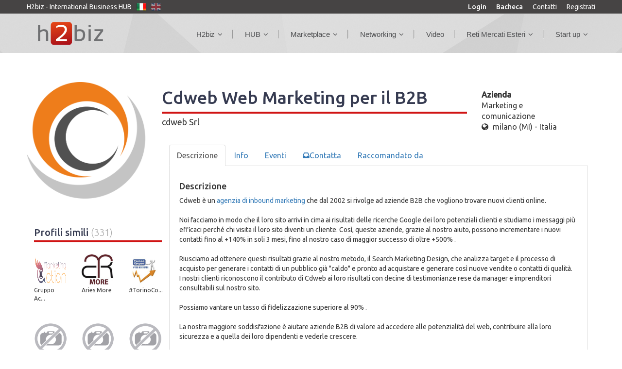

--- FILE ---
content_type: text/html; charset=UTF-8
request_url: https://www.h2biz.net/Azienda/-cdweb-web-marketing-per-il-b2b-11465
body_size: 13392
content:

<script>
  (function(i,s,o,g,r,a,m){i['GoogleAnalyticsObject']=r;i[r]=i[r]||function(){
  (i[r].q=i[r].q||[]).push(arguments)},i[r].l=1*new Date();a=s.createElement(o),
  m=s.getElementsByTagName(o)[0];a.async=1;a.src=g;m.parentNode.insertBefore(a,m)
  })(window,document,'script','https://www.google-analytics.com/analytics.js','ga');

  ga('create', 'UA-102408357-1', 'auto');
  ga('send', 'pageview');

</script><SCRIPT>
function AreSureToDelete(msg)
{
	if(confirm(msg))
	{
		document.location.href = '/php_deleteProfile.php';
	}
}

function AreYouSure(path,msg)
{

	if(confirm(msg))
	{
		document.location.replace(path);
	}
}

function showMore()
{
	var contenitore = MM_findObj('showMore');
	var loadMore = MM_findObj('loadmore');
	var hideMore = MM_findObj('hidemore');
	contenitore.style.display = 'inline';
	loadMore.style.display = 'none';
	hideMore.style.display = 'inline';
}
function hideMore()
{
	var contenitore = MM_findObj('showMore');
	var loadMore = MM_findObj('loadmore');
	var hideMore = MM_findObj('hidemore');
	contenitore.style.display = 'none';
	loadMore.style.display = 'inline';
	hideMore.style.display = 'none';
}
function AreYouSureSubmitContainer(theForm,msg)
{
	var contenitore = MM_findObj('editor-container');
	var descrizione = MM_findObj('descrizione');
	descrizione.value = contenitore.innerHTML;

	if(confirm(msg))
	{
		theForm.submit();
	}
}
function AreYouSureSubmitHtmlContainer(theForm,msg)
{

	if(confirm(msg))
	{
		theForm.submit();
	}

}
function AreYouSureSubmitNewContainer(theForm,msg)
{

	if(confirm(msg))
	{
		theForm.submit();
	}
}
function AreYouSureSubmit(theForm,msg)
{
	if(confirm(msg))
	{
		theForm.submit();
	}
}
function MM_findObj(n, d) { //v4.0
  var p,i,x;
  if(!d) d=document;
  if((p=n.indexOf("?"))>0&&parent.frames.length)
  {
    d=parent.frames[n.substring(p+1)].document;
    n=n.substring(0,p);
  }
  if(!(x=d[n]) && d.all) x=d.all[n];
  for (i=0;!x&&i<d.forms.length;i++) x=d.forms[i][n];
  for(i=0;!x&&d.layers&&i<d.layers.length;i++) x=MM_findObj(n,d.layers[i].document);
  if(!x && document.getElementById) x=document.getElementById(n);
  return x;
}

function doBuzz()
{
	var objBuzz = MM_findObj("buzz");
	//alert(objBuzz);

	document.formBuzz.submit();
}




function checkField(obj)
{

var elem=obj.value;

    for (i=0; i<elem.length; i++)
    {
    if (
            (elem.charCodeAt(i)<10) ||
            (elem.charCodeAt(i)>=11 && elem.charCodeAt(i)<13) ||
            (elem.charCodeAt(i)>=14 && elem.charCodeAt(i)<32) ||
            (elem.charCodeAt(i)>=33 && elem.charCodeAt(i)<39) ||
            (elem.charCodeAt(i)==47) ||
            (elem.charCodeAt(i)>=58 && elem.charCodeAt(i)<=64) ||
            (elem.charCodeAt(i)==92) ||
            (elem.charCodeAt(i)==94) ||
            (elem.charCodeAt(i)==96) ||
            (elem.charCodeAt(i)>122)
        )
        {
            alert("This field contains invalid characters.");
            obj.value = elem.substring(0,i);
            obj.focus();
            return false;
        }
     }
}
function checkMail(obj)
{
	result = false;
	Filtro = /^([a-zA-Z0-9_\.\-])+\@(([a-zA-Z0-9\-]{2,})+\.)+([a-zA-Z0-9]{2,})+$/;
  	if ( !Filtro.test(obj.value) || (obj.value.length)==0)

	{
		alert("L\'e-mail non e\' nel formato corretto");
		obj.focus();
	}
	else
		result = true;

	return result;
}

function chkMail()
{
	obj_s_email = document.getElementById("mail");
	if (obj_s_email.value.length < 4)
	{
		alert("L\'e-mail non e\' nel formato corretto");
		return false;
	}
	result = false;
	Filtro = /^([a-zA-Z0-9_\.\-])+\@(([a-zA-Z0-9\-]{2,})+\.)+([a-zA-Z0-9]{2,})+$/;
  	if ( !Filtro.test(obj_s_email.value) && (obj_s_email.value.length)!=0)

	{
		alert("L\'e-mail non e\' nel formato corretto");
		obj_s_email.focus();
	}
	else
		result = true;

	return result;
}
function registra()
{
	if (chkMail()) document.formRegistrati.submit();
}
</SCRIPT>
<!DOCTYPE html>

<html lang="en-US">
<head>
  <meta charset="UTF-8">
  <meta http-equiv="X-UA-Compatible" content="IE=edge">
  <meta name="viewport" content="width=device-width, initial-scale=1">
  <link href='http://fonts.googleapis.com/css?family=Montserrat:400,700' rel='stylesheet' type='text/css'>
  <meta name="viewport" content="width=device-width; initial-scale=1.0; maximum-scale=1.0; minimum-scale=1.0; user-scalable=no; target-densityDpi=device-dpi;" />
  <link href='https://fonts.googleapis.com/css?family=Ubuntu:400,500,300,300italic,400italic&amp;subset=latin,latin-ext' rel='stylesheet' type='text/css'>
  <!-- The above 3 meta tags *must* come first in the head; any other head content must come *after* these tags -->
    <title>
 Cdweb Web Marketing per il B2B - Amm. Delegato cdweb Srl | H2biz</title>

  <meta name="description" content="Cdweb è un agenzia di inbound marketing  che dal 2002 si rivolge ad aziende B2B che vogliono trovare nuovi clienti online. Noi facciamo in modo che il l">
  <link rel='stylesheet' id='fmr_bootstrap-css'  href='/css/bootstrap.min.css' type='text/css' media='all' />
  <link rel="stylesheet" href="https://maxcdn.bootstrapcdn.com/font-awesome/4.5.0/css/font-awesome.min.css">
  <link rel='stylesheet' id='fmr_bootstrap-tokenfield-css'  href='/css/bootstrap-tokenfield.min.css' type='text/css' media='all' />
  <link rel='stylesheet' id='fmr_lada_css-css'  href='/css/ladda.min.css' type='text/css' media='all' />
  <link rel='stylesheet' id='fmr_owl_css-css'  href='/css/owl.carousel.css' type='text/css' media='all' />
  <link rel='stylesheet' id='fmr_owl_theme-css'  href='/css/owl.theme.css' type='text/css' media='all' />
  <link rel='stylesheet' id='fmr_fonts_icon-css'  href='/css/style.css' type='text/css' media='all' />

  <link rel='stylesheet' id='fmr_is_admin-css'  href='/css/media.css' type='text/css' media='all' />
  <link rel='stylesheet' id='fmr_animate-css'  href='/css/animate.css' type='text/css' media='all' />
  <link rel="icon" href="/favicon.ico" />
	<meta property="og:url" content="http://www.h2biz.net/Azienda/-cdweb-web-marketing-per-il-b2b-11465" />
	<meta property="og:image" content="/images/Plats/20200213123646.png" />
	<meta itemprop="image" content="/images/Plats/20200213123646.png" />
	<meta property="og:title" content=" Cdweb Web Marketing per il B2B - Amm. Delegato cdweb Srl | H2biz" />
	<meta property="og:description" content="Cdweb è un agenzia di inbound marketing  che dal 2002 si rivolge ad aziende B2B che vogliono trovare nuovi clienti online. Noi facciamo in modo che il l" />

  <meta name="twitter:url" content="http://www.h2biz.net/Azienda/-cdweb-web-marketing-per-il-b2b-11465">
  <meta name="twitter:title" content=" Cdweb Web Marketing per il B2B - Amm. Delegato cdweb Srl | H2biz">
  <meta name="twitter:description" content="Cdweb è un agenzia di inbound marketing  che dal 2002 si rivolge ad aziende B2B che vogliono trovare nuovi clienti online. Noi facciamo in modo che il l">
  <meta name="twitter:image" content="/images/Plats/20200213123646.png">
<meta name="twitter:image:src" content="/images/Plats/20200213123646.png">
<meta name="twitter:image:width" content="280">
<meta name="twitter:image:height" content="150">

<meta name="twitter:card" content="H2Biz">
<meta name="twitter:creator" content="@H2Biz">
<meta name="twitter:site" content="@H2Biz">


  <!--[if lt IE 9]>
  <script src="https://oss.maxcdn.com/html5shiv/3.7.2/html5shiv.min.js"></script>
  <script src="https://oss.maxcdn.com/respond/1.4.2/respond.min.js"></script>
  <![endif]-->

  <style>
#myCarousel .carousel-caption {
	left:0;
	right:0;
	bottom:0;
	text-align:left;
	padding:10px;
	background:rgba(0,0,0,0.6);
	text-shadow:none;
}
#myCarousel .list-group {
	position:absolute;
	top:0;
	right:0;
}
#myCarousel .list-group-item {
	border-radius:0px;
	cursor:pointer;
}
#myCarousel .list-group .active {
	background-color:#eee;
}
@media (min-width: 992px) {
	#myCarousel {padding-right:33.3333%;}
	#myCarousel .carousel-controls {display:none;}
}
@media (max-width: 991px) {
	.carousel-caption p,
	#myCarousel .list-group {display:none;}
}
        </style>

</head>
<body id="myid" class="Profile page-id-7 page-template page-template-template-members page-template-template-members-php logged-in admin-bar no-customize-support  single-post st_classic menustyle_classic headstyle_classic transparentmenu_no head_stickyonscroll_no footerstyle_light subheaderbg_undermenu has_topline page-members page-profile">

    <STYLE>
.modal-backdrop{height:0px!important;}
</STYLE>
    
<div class="top_mnu top_line">
    <div class="container">
	<DIV class="row">
    		<div style="float:left; margin-right:10px;">H2biz - International Business HUB  <!-- "International Business HUB" -->
		</div>
				        <div style="float:left; margin-right:10px;">
	        	<a href="/php_doChangeLanguage.php?lingua=IT"><img src="/assets/images/it-flag.png" width="20" height="20"  /></a>
	        </div>
	        <div style="float:left; margin-right:10px;">
	        	<a href="/php_doChangeLanguage.php?lingua=EN"><img src="/assets/images/en-flag.png" width="20" height="20" style='opacity: 0.5; filter: alpha(opacity=50);'/></a>
	        </DIV>
		<div class="menu-top-right pull-right">
		<a href="/Login" style="font-weight:500;">Login</a>
		<a href="/Streaming" style="font-weight:500;">Bacheca</a>  		           <!-- Bacheca -->
		<A  href="/contattaH2Biz/"  style="padding:0px;">Contatti</a>           <!-- Contatti -->
		<a href="/Registrati/">Registrati</a>  <!-- registrati -->
		</div>
        </div>
  </DIV>
</DIV>
  <!-- header -->

  <div class="heading-opacity"></div>
      <header>

    <div class="overlay">
      <a href="/index.php">
        <i class="fa fa-times"></i>
      </a>
    </div>
    <div class="container">
      <div class="row">
        <div class="col-md-2 clearfix map_header">
          <a href="/index.php" class="menu_xs">
            <i class="fa fa-bars"></i>
          </a>
          <a href="/" class="logo">
          <img src="/assets/images/logo-h2biz-new.png"> </a>

        </div>
        <!-- inizio menu -->

        <div class="col-md-10 menu-header-container">
            <nav>
              <ul id="menu-header" class="navigate head_nav navigate">
					<li class="menu-item menu-item-type-custom menu-item-object-custom menu-item-has-children" style="font-size: 15px;">
                	<A href="#"  style="color:#4b4c4e;">H2biz</a><span style='width:2px; border-left-color:#999; border-right-color:#ccc; border-style:solid; border-width:1px; position:relative; margin-left:20px;'></span>			<UL class="sub-menu menu-odd  menu-depth-1">
							                    <li class="menu-item menu-item-type-post_type menu-item-object-page" style="font-size: 15px;">
				                      <a   href="/h2biz/Chi-Siamo" style=" color:#d2d2d2;">Chi siamo</a>
				                    </li>
								                    <li class="menu-item menu-item-type-post_type menu-item-object-page" style="font-size: 15px;">
				                      <a   href="/h2biz/h2biz-compie-17-anni--una-storia-italiana" style=" color:#d2d2d2;">Storia</a>
				                    </li>
								                    <li class="menu-item menu-item-type-post_type menu-item-object-page" style="font-size: 15px;">
				                      <a   href="/ServiziH2Biz/" style=" color:#d2d2d2;">Servizi</a>
				                    </li>
								                    <li class="menu-item menu-item-type-post_type menu-item-object-page" style="font-size: 15px;">
				                      <a   href="/h2biz/tutti-i-numeri-di-h2biz" style=" color:#d2d2d2;">Numeri</a>
				                    </li>
								                    <li class="menu-item menu-item-type-post_type menu-item-object-page" style="font-size: 15px;">
				                      <a   href="/hub/articoli" style=" color:#d2d2d2;">Press & News</a>
				                    </li>
								                    <li class="menu-item menu-item-type-post_type menu-item-object-page" style="font-size: 15px;">
				                      <a   href="/h2biz/9-buoni-motivi-per-iscriversi-a-h2biz--il-primo-business-hub-italiano" style=" color:#d2d2d2;">Perchè iscriversi</a>
				                    </li>
								                    <li class="menu-item menu-item-type-post_type menu-item-object-page" style="font-size: 15px;">
				                      <a   href="/hub/white-papers" style=" color:#d2d2d2;">White papers</a>
				                    </li>
								                    <li class="menu-item menu-item-type-post_type menu-item-object-page" style="font-size: 15px;">
				                      <a   href="/h2biz/come-funziona-h2biz--faq" style=" color:#d2d2d2;">FAQ</a>
				                    </li>
								                    <li class="menu-item menu-item-type-post_type menu-item-object-page" style="font-size: 15px;">
				                      <a   href="/hub/Testimonianze" style=" color:#d2d2d2;">Testimonianze</a>
				                    </li>
							</UL>
			
		</LI>
					<li class="menu-item menu-item-type-custom menu-item-object-custom menu-item-has-children" style="font-size: 15px;">
                	<A href="#"  style="color:#4b4c4e;">HUB</a><span style='width:2px; border-left-color:#999; border-right-color:#ccc; border-style:solid; border-width:1px; position:relative; margin-left:20px;'></span>			<UL class="sub-menu menu-odd  menu-depth-1">
							                    <li class="menu-item menu-item-type-post_type menu-item-object-page" style="font-size: 15px;">
				                      <a   href="/Utenti/Top/" style=" color:#d2d2d2;">Top Players</a>
				                    </li>
								                    <li class="menu-item menu-item-type-post_type menu-item-object-page" style="font-size: 15px;">
				                      <a   href="/hub/italbiz--made-in-italy-hub" style=" color:#d2d2d2;">Italbiz</a>
				                    </li>
								                    <li class="menu-item menu-item-type-post_type menu-item-object-page" style="font-size: 15px;">
				                      <a   href="/hub/marea-azzurra-living-lab" style=" color:#d2d2d2;">MAREA Azzurra</a>
				                    </li>
								                    <li class="menu-item menu-item-type-post_type menu-item-object-page" style="font-size: 15px;">
				                      <a   href="/hub/clubiz--esclusive-business-club" style=" color:#d2d2d2;">CluBiz</a>
				                    </li>
							</UL>
			
		</LI>
					<li class="menu-item menu-item-type-custom menu-item-object-custom menu-item-has-children" style="font-size: 15px;">
                	<A href="#"  style="color:#4b4c4e;">Marketplace</a><span style='width:2px; border-left-color:#999; border-right-color:#ccc; border-style:solid; border-width:1px; position:relative; margin-left:20px;'></span>			<UL class="sub-menu menu-odd  menu-depth-1">
							                    <li class="menu-item menu-item-type-post_type menu-item-object-page" style="font-size: 15px;">
				                      <a   href="/Prodotti-Servizi/" style=" color:#d2d2d2;">Prodotti e servizi</a>
				                    </li>
								                    <li class="menu-item menu-item-type-post_type menu-item-object-page" style="font-size: 15px;">
				                      <a   href="/hub/proposte-di-cambio-merci--special-coronavirus" style=" color:#d2d2d2;">Cambio Merci</a>
				                    </li>
							</UL>
			
		</LI>
					<li class="menu-item menu-item-type-custom menu-item-object-custom menu-item-has-children" style="font-size: 15px;">
                	<A href="#"  style="color:#4b4c4e;">Networking</a><span style='width:2px; border-left-color:#999; border-right-color:#ccc; border-style:solid; border-width:1px; position:relative; margin-left:20px;'></span>			<UL class="sub-menu menu-odd  menu-depth-1">
							                    <li class="menu-item menu-item-type-post_type menu-item-object-page" style="font-size: 15px;">
				                      <a   href="/hub/proposte-di-partnership" style=" color:#d2d2d2;">Partnership</a>
				                    </li>
								                    <li class="menu-item menu-item-type-post_type menu-item-object-page" style="font-size: 15px;">
				                      <a   href="/hub/Recruiting" style=" color:#d2d2d2;">Recruiting</a>
				                    </li>
								                    <li class="menu-item menu-item-type-post_type menu-item-object-page" style="font-size: 15px;">
				                      <a   href="/hub/Eventi" style=" color:#d2d2d2;">Eventi</a>
				                    </li>
								                    <li class="menu-item menu-item-type-post_type menu-item-object-page" style="font-size: 15px;">
				                      <a   href="/hub/Richiesta-prodotti" style=" color:#d2d2d2;">Richieste prodotti</a>
				                    </li>
								                    <li class="menu-item menu-item-type-post_type menu-item-object-page" style="font-size: 15px;">
				                      <a   href="/hub/club-b2b-adriobaltic" style=" color:#d2d2d2;">Club Adrio-Baltic</a>
				                    </li>
							</UL>
			
		</LI>
		                  	<li id="nav-menu-item-1823" class="menu-item menu-item-type-custom menu-item-object-custom" style="font-size: 15px;">
                  	<A href="/hub/i-video-degli-iscritti-h2biz"  style=" color:#4b4c4e;">Video</a><span style='width:2px; border-left-color:#999; border-right-color:#ccc; border-style:solid; border-width:1px; position:relative; margin-left:20px;'></span>                  	
		</LI>
					<li class="menu-item menu-item-type-custom menu-item-object-custom menu-item-has-children" style="font-size: 15px;">
                	<A href="#"  style="color:#4b4c4e;">Reti Mercati Esteri</a><span style='width:2px; border-left-color:#999; border-right-color:#ccc; border-style:solid; border-width:1px; position:relative; margin-left:20px;'></span>			<UL class="sub-menu menu-odd  menu-depth-1">
							                    <li class="menu-item menu-item-type-post_type menu-item-object-page" style="font-size: 15px;">
				                      <a   href="/h2biz/EurAmerica" style=" color:#d2d2d2;">EurAmerica</a>
				                    </li>
								                    <li class="menu-item menu-item-type-post_type menu-item-object-page" style="font-size: 15px;">
				                      <a   href="/hub/mercati-esteri-e-reti/rete-italia--venezuela" style=" color:#d2d2d2;">Rete Venezuela</a>
				                    </li>
								                    <li class="menu-item menu-item-type-post_type menu-item-object-page" style="font-size: 15px;">
				                      <a   href="/h2biz/rete-italiarussia" style=" color:#d2d2d2;">Rete Russia</a>
				                    </li>
								                    <li class="menu-item menu-item-type-post_type menu-item-object-page" style="font-size: 15px;">
				                      <a   href="/h2biz/rete-italiacina" style=" color:#d2d2d2;">Rete Cina</a>
				                    </li>
								                    <li class="menu-item menu-item-type-post_type menu-item-object-page" style="font-size: 15px;">
				                      <a   href="/H2biz/richieste-di-acquisto-di-prodotti-e-servizi--marea-azzurra" style=" color:#d2d2d2;">Marea Azzurra</a>
				                    </li>
								                    <li class="menu-item menu-item-type-post_type menu-item-object-page" style="font-size: 15px;">
				                      <a   href="/H2biz/richieste-di-offerta-e-fornitura--rete-italian-overseas-pmi" style=" color:#d2d2d2;">Italian Overseas PMI</a>
				                    </li>
								                    <li class="menu-item menu-item-type-post_type menu-item-object-page" style="font-size: 15px;">
				                      <a   href="/H2biz/richieste-di-fornitura--via-della-seta-bri" style=" color:#d2d2d2;">Via della Seta - BRI</a>
				                    </li>
								                    <li class="menu-item menu-item-type-post_type menu-item-object-page" style="font-size: 15px;">
				                      <a   href="/H2biz/richieste-di-fornitura-di-prodotti-e-servizi--rete-pmi-italia" style=" color:#d2d2d2;">PMI Italia</a>
				                    </li>
								                    <li class="menu-item menu-item-type-post_type menu-item-object-page" style="font-size: 15px;">
				                      <a   href="/h2biz/rete-small-business--richieste-di-fornitura-di-prodotti-e-servizi" style=" color:#d2d2d2;">Rete Small Business</a>
				                    </li>
								                    <li class="menu-item menu-item-type-post_type menu-item-object-page" style="font-size: 15px;">
				                      <a   href="/H2biz/rete-di-imprese-americas-cup--elenco-prodotti-e-servizi-richiesti" style=" color:#d2d2d2;">Rete America's Cup</a>
				                    </li>
							</UL>
			
		</LI>
					<li class="menu-item menu-item-type-custom menu-item-object-custom menu-item-has-children" style="font-size: 15px;">
                	<A href="#"  style="color:#4b4c4e;">Start up</a>			<UL class="sub-menu menu-odd  menu-depth-1">
							                    <li class="menu-item menu-item-type-post_type menu-item-object-page" style="font-size: 15px;;right:120px">
				                      <a   href="/hub/idee-da-finanziare" style=" color:#d2d2d2;">Idee da finanziare</a>
				                    </li>
							</UL>
			
		</LI>
		              </ul>
            </nav>
          </div>

        <!-- fine menu -->

        </div>


    </div>

  </header>



  <!--  bg_fon -->
  <div class="pad_off full-page">

     <div  data-h="555" class="heading_blog parallax-window"  data-image="/images/backimage.jpg">
      <div class="bg_fon ">
        <div class="container">
          <div class="row">
            <div class="col-md-12 clearfix">

              <div class="nav_a_1">
              </div>

            </div>
          </div>
        </div>
      </div>
    </div>

  <!--  bg_fon -->

  <div class="user_wrap">
    <div class="container">
      <div class="row">
        <div class="col-sm-12 col-md-12">
          <div class="user_container">
            <div class="user_head">
              <div class="col-sm-3 col-md-3">
                <div class="user_avatar">
                    <div class="input-file-row-1">
                      <div class="my-button2"></div>
					                        <div class="upload-file-container">
                                            <A href="/images/Plats/20200213123646.png">
                        <img id="image" src="/images/Plats/20200213123646.png"  alt="" style="z-index:1;"></a>
                      </div>
                    </div>
                </div>
              </div>
              <div class="col-sm-9 col-md-9">

              	<div class="user_container">
                    <div class="user_head">

                    <div class="col-sm-9 col-md-9" style="margin-top: -20px;">
                        <h1 style="padding-bottom:10px; color: #363b51; margin-bottom: 5px;border-bottom: 4px solid #D01414;">

						 Cdweb Web Marketing per il B2B                        <!--
                        					    -->
                        </H1>
                        <font style='font-size:18px'>cdweb Srl</font>                    </div>

                    <div class="col-sm-3 col-md-3" style="    margin-top: -22px;">
                        <div class="user_information" style="float:right;">
                            <strong>Azienda</strong>
                            <br />
                            Marketing e comunicazione                            <br />
                            <i class="fa fa-globe"></i> milano (MI) - Italia                        </div>
                    </div>

                    </div>
                </div>

              </div>

            </DIV>

          </div>

        </div>

      </div>
    </div>
  </DIV>




<SCRIPT language="javascript">

function sendReply(id)
{
	var formName = "formUpdate" + id;
	var obj = document.getElementById(formName);
	obj.submit();
	closeReply(id);

}


function openReply(idLast)
{
    var myboxName = "boxReply" + idLast;
    document.getElementById(myboxName).style.display="block";
    var formName = "formUpdate" + idLast;

    document.getElementById(formName).descrizione.focus();

}
function closeReply(idLast)
{
	var myboxName = "boxReply" + idLast;
	document.getElementById(myboxName).style.display="none";
}

function sendConsiglia(id)
{
	var formName = "formConsiglia" + id;
	var obj = document.getElementById(formName);
	obj.submit();
	closeConsiglia(id);

}


function openConsiglia(idLast)
{
    var myboxName = "boxConsiglia" + idLast;
    document.getElementById(myboxName).style.display="block";
    var formName = "formConsiglia" + idLast;

    document.getElementById(formName).descrizione.focus();

}
function closeConsiglia(idLast)
{
	var myboxName = "boxConsiglia" + idLast;
	document.getElementById(myboxName).style.display="none";
}
</SCRIPT>
<DIV class="user_photo ">
</DIV>

  <div class="user_properties">
    <div class="container">
      <div class="row">
        <div class="col-md-3">

		
<SCRIPT>

function sendBox(action)
{
	var formName = "form" + action;
	var obj = document.getElementById(formName);
		if (obj.termini.checked == true)
		{
			if (obj.to_mail.value == "")
			{
				alert("Specificare un destinatario");  // occorre specificare un destinatario
			}
			else
			{
				obj.submit();
				closeBox(action);
			}
		}
		else
		{
			alert("Attenzione, bisogna accettare i termini della privacy per continuare!"); // occorre accettare i termini
		}
}


function openBox(action)
{
    var myboxName = "box" + action;
    document.getElementById(myboxName).style.display="block";
    var formName = "form" + action;
    document.getElementById(formName).descrizione.focus();
}
function closeBox(action)
{
	var myboxName = "box" + action;
	document.getElementById(myboxName).style.display="none";
}
</SCRIPT>

<div class="modal fade" id="boxPromuovi" style="top:0px;" tabindex="-1" role="dialog">
  <div class="modal-dialog" role="document" style="width:65%;">
  <form id="formPromuovi" name="formPromuovi" method="post" action="/php_doPromuovi.php">
	    <div class="modal-content">
	      <div class="modal-body">
		<div class="form-group">
		        <span class="feature_name"><!-- a -->A: Scrivi gli indirizzi email dei destinatari separati da virgola (es. email1@xxx.it, email2@xxx.it, ...)  </SPAN>
			<TEXTAREA id="to_mail" class="form-control" name="to_mail" value="" size=6000 maxlength=6000></TEXTAREA>
		</div>
		        <INPUT type="hidden" id="c_mail" class="form-control" name="c_mail" value="" readonly>
		        <INPUT type="hidden" id="c_nome" class="form-control" name="c_nome" value="" readonly>

		<div class="form-group">
		        <span class="feature_name"><!-- a -->Oggetto: </SPAN>
			<INPUT type="text" id="subject" class="form-control" name="subject" readonly value="Connettiti con me e altre 600.000 imprese su H2biz" >
		</div>
		<div class="form-group">
		        <span class="feature_name">Testo Email</SPAN>
		        <!-- Messaggio inoltrato : -->
		        <INPUT type='hidden' id='c_message' name='c_message' value='Ciao, ti segnalo che ho un profilo su H2biz, il primo Business HUB italiano attivo in 38 paesi.<br><br>Restiamo in contatto su H2biz, dove potrai conoscere altri 600.000 imprenditori e professionisti.<br><br>Visualizza il mio profilo: <a href="http://www.h2biz.net//-0"></a><br><br>Maggiori info su H2biz: http://www.h2biz.net/<br><br>Cordiali saluti, <br><br>Amm. Delegato  cdweb Srl<br><br><br>H2biz Copyright 2008-2017 - www.h2biz.net ' >
		        <TEXTAREA type="text" id="c_messagevisible" class="form-control" style="width:100%" name="c_messagevisible" rows=10 readonly>Ciao, ti segnalo che ho un profilo su H2biz, il primo Business HUB italiano attivo in 38 paesi.

Restiamo in contatto su H2biz, dove potrai conoscere altri 600.000 imprenditori e professionisti.

Visualizza il mio profilo: 

Maggiori info su H2biz: http://www.h2biz.net/

Cordiali saluti, 

Amm. Delegato  cdweb Srl </TEXTAREA>
		</div>

	      </DIV>
	      <div class="modal-footer" style="width:100%;border-top:none;">
		<textarea name="" style="font-size:12px;width:100%; height:60px;" readonly>La H2biz S.r.l., societ&agrave; di gestione di H2biz, tutela la Privacy degli utenti non soltanto perch&egrave; oggetto di specifica legislazione (D. lgs. n. 196/03: Codice in materia di protezione dei dati personali), ma soprattutto perch&egrave; la sua salvaguardia costituisce un patrimonio fondamentale del Gruppo H2biz. &Egrave; quindi per questi motivi che ci impegniamo costantemente a fornire a te, nostro Cliente, un'esperienza Internet nel pieno rispetto e tutela della tua Privacy."</textarea>

	      </DIV>
	      <div align="center">
	      	<label>Accetto i termini</LABEL> <input name="termini" type="checkbox" value="1" />
	      </DIV>
	      <div class="modal-footer" style="border-top:none;">
		<INPUT class="btn success" type=button onclick="javascript:sendBox('Promuovi');" value="Invia">
		<INPUT class="btn btn-default" data-dismiss="modal"  type=button onclick="javascript:closeBox('Inoltra');" value="Chiudi">
	      </DIV>


	    </div>
  </FORM>

  </div>
</div>



 		          <div class="user_friends">
            <h3>
              Profili simili              <span>(331)</span>
            </h3>
	   <div class="row">
   
	              <div class="col-xs-3 col-sm-1 col-md-4 friend-item">
	                <a href="/Azienda/gruppo-action-srls-11868">
	                  <img src="/images/Plats/20211201121848.png" class="" height="65"  alt="">
	                </A>
	                	                <P style="font-size:12px">Gruppo Ac...</P>
	                	              </DIV>

		
	              <div class="col-xs-3 col-sm-1 col-md-4 friend-item">
	                <a href="/Azienda/aries-more-10463">
	                  <img src="/images/Plats/crop_min_20180130143220.jpg" class="" height="65"  alt="">
	                </A>
	                	                <P style="font-size:12px">Aries More</P>
	                	              </DIV>

		
	              <div class="col-xs-3 col-sm-1 col-md-4 friend-item">
	                <a href="/Azienda/torinocoupon-11138">
	                  <img src="/images/Plats/crop_min_20190719105837.jpg" class="" height="65"  alt="">
	                </A>
	                	                <P style="font-size:12px">#TorinoCo...</P>
	                	              </DIV>

						 </div><br><div class="row">
				 
	              <div class="col-xs-3 col-sm-1 col-md-4 friend-item">
	                <a href="/Azienda/2-fast-451">
	                  <img src="/assets/images/no_foto.png" class="" height="65"  alt="">
	                </A>
	                	                <P style="font-size:12px">2 FAST</P>
	                	              </DIV>

		
	              <div class="col-xs-3 col-sm-1 col-md-4 friend-item">
	                <a href="/Azienda/23-hb-10678">
	                  <img src="/assets/images/no_foto.png" class="" height="65"  alt="">
	                </A>
	                	                <P style="font-size:12px">23 HB</P>
	                	              </DIV>

		
	              <div class="col-xs-3 col-sm-1 col-md-4 friend-item">
	                <a href="/Azienda/37-13535">
	                  <img src="/assets/images/no_foto.png" class="" height="65"  alt="">
	                </A>
	                	                <P style="font-size:12px">37</P>
	                	              </DIV>

						 </div><br><div class="row">
				 
	              <div class="col-xs-3 col-sm-1 col-md-4 friend-item">
	                <a href="/Azienda/4mktg-for-marketing-srl-7213">
	                  <img src="/images/Plats/crop_min_20171030154149.jpg" class="" height="65"  alt="">
	                </A>
	                	                <P style="font-size:12px">4mktg-For...</P>
	                	              </DIV>

		
	              <div class="col-xs-3 col-sm-1 col-md-4 friend-item">
	                <a href="/Azienda/514ar-7631">
	                  <img src="/images/Plats/crop_min_253-a-nardi.jpg" class="" height="65"  alt="">
	                </A>
	                	                <P style="font-size:12px">514AR</P>
	                	              </DIV>

		
	              <div class="col-xs-3 col-sm-1 col-md-4 friend-item">
	                <a href="/Azienda/6suimotori-1903">
	                  <img src="/images/Plats/crop_min_7081-i-logo_4.jpg" class="" height="65"  alt="">
	                </A>
	                	                <P style="font-size:12px">6suimotori</P>
	                	              </DIV>

						 </div><br><div class="row">
				 
	              <div class="col-xs-3 col-sm-1 col-md-4 friend-item">
	                <a href="/Azienda/8doors-china-communication-service-1446">
	                  <img src="/images/Plats/crop_min_3002-i-logo_8doors_copia.jpg" class="" height="65"  alt="">
	                </A>
	                	                <P style="font-size:12px">8doors Ch...</P>
	                	              </DIV>

		
	              <div class="col-xs-3 col-sm-1 col-md-4 friend-item">
	                <a href="/Azienda/a2comunicazione-570">
	                  <img src="/images/Plats/crop_min_6714-i-a_c_logo_bianco.jpg" class="" height="65"  alt="">
	                </A>
	                	                <P style="font-size:12px">A2COMUNIC...</P>
	                	              </DIV>

		
	              <div class="col-xs-3 col-sm-1 col-md-4 friend-item">
	                <a href="/Azienda/abacuk-com-4892">
	                  <img src="/images/Plats/crop_min_4293-i-abacuk.com.jpg" class="" height="65"  alt="">
	                </A>
	                	                <P style="font-size:12px">abacuk.com</P>
	                	              </DIV>

						 </div><br><div class="row">
				 
	              <div class="col-xs-3 col-sm-1 col-md-4 friend-item">
	                <a href="/Azienda/abg-pr--abg-lake-como-13029">
	                  <img src="/images/Plats/crop_min_20240529145620.jpeg" class="" height="65"  alt="">
	                </A>
	                	                <P style="font-size:12px">ABG PR / ...</P>
	                	              </DIV>

		
	              <div class="col-xs-3 col-sm-1 col-md-4 friend-item">
	                <a href="/Azienda/adhoc-5138">
	                  <img src="/images/Plats/crop_min_8767-i-aaa.jpg" class="" height="65"  alt="">
	                </A>
	                	                <P style="font-size:12px">Adhoc</P>
	                	              </DIV>

		
	              <div class="col-xs-3 col-sm-1 col-md-4 friend-item">
	                <a href="/Azienda/adriano-di-stasi-4906">
	                  <img src="/images/Plats/20220326173603.png" class="" height="65"  alt="">
	                </A>
	                	                <P style="font-size:12px">Adriano d...</P>
	                	              </DIV>

						 </div><br><div class="row">
				 
	              <div class="col-xs-3 col-sm-1 col-md-4 friend-item">
	                <a href="/Azienda/adv-13122">
	                  <img src="/assets/images/no_foto.png" class="" height="65"  alt="">
	                </A>
	                	                <P style="font-size:12px">adv</P>
	                	              </DIV>

		
	              <div class="col-xs-3 col-sm-1 col-md-4 friend-item">
	                <a href="/Azienda/adv-pubblicita--fotolito-4908">
	                  <img src="/images/Plats/crop_min_13163-i-adv logo.jpg" class="" height="65"  alt="">
	                </A>
	                	                <P style="font-size:12px">ADV Pubbl...</P>
	                	              </DIV>

		
	              <div class="col-xs-3 col-sm-1 col-md-4 friend-item">
	                <a href="/Azienda/adv-studios-4910">
	                  <img src="/images/Plats/crop_min_4089-i-advstudios.jpg" class="" height="65"  alt="">
	                </A>
	                	                <P style="font-size:12px">ADV Studios</P>
	                	              </DIV>

						 </div><br><div class="row">
				         </div>
          </div>

		<A style="font-size:12px; color:black;" href="/php_similarProfiles.php?id_profile=11465"><i class="fa fa-repeat"></i> Visualizza tutti</A>

	


       </div>



        <div class="col-md-9" style="top:-150px;padding-left:0px;">


          <div class="user_question">



          <!---->


            <!-- Nav tabs -->
            <ul class="nav nav-tabs" role="tablist">
            <li role="presentation" class="active"><a href="#altro" aria-controls="altro" role="tab" data-toggle="tab">Descrizione</a></li>  <!-- descrizione -->
            <li role="presentation"><a href="#info" aria-controls="info" role="tab" data-toggle="tab">Info</a></li> <!-- info -->
	    <li role="presentation"><a href="#eventi" aria-controls="eventi" role="tab" data-toggle="tab">Eventi</a></li>	<!-- eventi -->
            <li role="presentation"><a href="javascript:alert('Loggati o registrati per interagire');document.location.href = '/Login';" aria-controls="contatta" role="tab" ><i class="fa fa-inbox" aria-hidden="true"></i>Contatta</a></li> <!-- contatta l'utente -->
            <li role="presentation"><a href="#raccomandato" aria-controls="raccomandato" role="tab" data-toggle="tab">Raccomandato da</a></li>	<!-- raccomandato da -->
		            </ul>

            <!-- Tab panes -->
            <div class="tab-content" style="    border-left: 1px solid #ddd; border-right: 1px solid #ddd;border-bottom: 1px solid #ddd; padding-left:20px; padding-right:20px;">
            <br>
            <div role="tabpanel" class="tab-pane" id="info" style="">


            <ul class="feature_table clearfix">
              <!--
              <li class="clearfix">
                <span class="feature_name">Registrato il:</span>
                <span class="feature_value" style="color:black">2019-12-18 18:16:21</span>
              </LI>

              <li class="clearfix">
                <span class="feature_name">
                  <i class="fa fa-envelope-o"></i>
                  E-mail:
                </span>
                <span class="feature_value" style="color:black">
                <a href="mailto:info@cdweb.it"><font color=black>info@cdweb.it</font></a>

                </SPAN>
              </li>
              -->
              <li class="clearfix">
                <span class="feature_name">Nome Azienda:</SPAN>
                <span class="feature_value" style="color:black">cdweb Srl</span>
              </LI>
              <li class="clearfix">
                <span class="feature_name">Nome e Cognome:</SPAN>
                <span class="feature_value" style="color:black"> Cdweb Web Marketing per il B2B</span>
              </li>
              <!--
              <li class="clearfix">
                <span class="feature_name">Indirizzo:</SPAN>
                <span class="feature_value" style="color:black">viale rimembranze di lambrate 7</span>
              </LI>
              -->
              <li class="clearfix">
                <span class="feature_name">CAP:</SPAN>
                <span class="feature_value" style="color:black">20134</span>
              </li>

              <li class="clearfix">
                <span class="feature_name">Citt&agrave;:</SPAN>
                <span class="feature_value" style="color:black">milano</span>
              </LI>
              <li class="clearfix">
                <span class="feature_name">Provincia:</SPAN>
                <span class="feature_value" style="color:black">MI</span>
              </li>

              <li class="clearfix">
                <span class="feature_name">Nazione:</SPAN>
                <span class="feature_value" style="color:black">Italia</span>
              </LI>
              <!--
              <li class="clearfix">
                <span class="feature_name">Telefono:</SPAN>
                <span class="feature_value" style="color:black">02 94750637</span>
              </li>

              <li class="clearfix">
                <span class="feature_name">Cellulare:</SPAN>
                <span class="feature_value" style="color:black"></span>
              </LI>

              <li class="clearfix">
                <span class="feature_name">Fax:</SPAN>
                <span class="feature_value" style="color:black"></span>
              </li>
		-->
              <li class="clearfix">
                <span class="feature_name">Lingua preferita:</span>
                <span class="feature_value" style="color:black">IT</span>
              </LI>

              <li class="clearfix">
                <span class="feature_name">Sito web:</span>
                			<A href="http://www.cdweb.it" target="_blank"><span class="feature_value" style="font-weight: bold;">http://www.cdweb.it</span></a>
                              </li>
              <li class="clearfix">
                <span class="feature_name">Settore:</span>
                <span class="feature_value" style="color:black">Marketing e comunicazione </span>
              </LI>

            </ul>

            <div style="clear:both;"></div>
            </DIV>

            <!--   fine info  -->


            <!--   inizio altro -->

            <div role="tabpanel" class="tab-pane active" id="altro">

            				 <h4>Descrizione</h4>
            	 <p style='font-size:14px'>Cdweb è un <a title="agenzia inbound marketing" href="https://www.cdweb.it/inbound-marketing-per-aziende-b2b/">agenzia di inbound marketing</a>  che dal 2002 si rivolge ad aziende B2B che vogliono trovare nuovi clienti online. <br><br>Noi facciamo in modo che il loro sito arrivi in cima ai risultati delle ricerche Google dei loro potenziali clienti e studiamo i messaggi più efficaci perché chi visita il loro sito diventi un cliente. Così, queste aziende, grazie al nostro aiuto, possono incrementare i nuovi contatti fino al +140% in soli 3 mesi, fino al nostro caso di maggior successo di oltre +500% .<br><br>Riusciamo ad ottenere questi risultati grazie al nostro metodo, il Search Marketing Design, che analizza target e il processo di acquisto per generare i contatti di un pubblico già "caldo" e pronto ad acquistare e generare così nuove vendite o contatti di qualità.<br>I nostri clienti riconoscono il contributo di Cdweb ai loro risultati con decine di testimonianze rese da manager e imprenditori consultabili sul nostro sito. <br><br>Possiamo vantare un tasso di fidelizzazione superiore al 90% .<br><br>La nostra maggiore soddisfazione è aiutare aziende B2B di valore ad accedere alle potenzialità del web, contribuire alla loro sicurezza e a quella dei loro dipendenti e vederle crescere.<br><br>Grazie a un team dedicato e operativo, competenze digital non improvvisate, e un approccio proattivo con proposte di ottimizzazione e momenti di condivisione periodici, Cdweb riesce realmente a fare la differenza e riesce ad ottenere i risultati per i suoi clienti.<br></P>            	 <p style='font-size:14px'>&nbsp;</P>				                     <script type="text/javascript" src="//platform-api.sharethis.com/js/sharethis.js#property=59200be5baf27a00129fc5c4&product=inline-share-buttons"></script>
							<hr>
							<div class="sharethis-inline-share-buttons"></div>
		<div class="side_bar">
        <H5></h5>
        <p style="font-size:90%;">
                <P><a href="/Utenti/Classifica/" style="color:#CC0000; font-weight:bold;">Statistiche</a><!--Statistiche e Classifica utenti--></p>

        Il profilo di <strong> Cdweb Web Marketing per il B2B</strong> è stato visitato <b>492</b> volte        <!-- Il profilo di <strong> Cdweb Web Marketing per il B2B</strong> è stato visitato <strong>492</strong> volte. --><br />

        
		Gli ultimi utenti registrati che hanno visitato questo profilo sono:

	
		                <a href="/Azienda/hmg-digital-agency-12418">
		                  <strong>HMG Digital Agency</strong>
		                </A>&nbsp;|&nbsp;



                  <!--<div class="col-xs-3 col-sm-1 col-md-4 friend-item">
		                <a href="/< ?=$rewriteUser?>">
		                  <img src="/< ?=$immagine?>" class="" style="width:55px;"  alt="">
		                </A>
				<P style="font-size:12px">
			        < ?=$nome?> < ?=$langl45?>: <!-- Visite -- >< ?=$nvisite?>
			        </P>
	              </DIV>-->

        				 <!--</div><br><div class="row">-->
			
		                <a href="/Imprenditore/elena-salvaneschi--2187">
		                  <strong>Elena Salvaneschi </strong>
		                </A>&nbsp;|&nbsp;



                  <!--<div class="col-xs-3 col-sm-1 col-md-4 friend-item">
		                <a href="/< ?=$rewriteUser?>">
		                  <img src="/< ?=$immagine?>" class="" style="width:55px;"  alt="">
		                </A>
				<P style="font-size:12px">
			        < ?=$nome?> < ?=$langl45?>: <!-- Visite -- >< ?=$nvisite?>
			        </P>
	              </DIV>-->

        				 <!--</div><br><div class="row">-->
			
		                <a href="/Professionista/giancarlo-rovatti-3325">
		                  <strong>Giancarlo Rovatti</strong>
		                </A>&nbsp;|&nbsp;



                  <!--<div class="col-xs-3 col-sm-1 col-md-4 friend-item">
		                <a href="/< ?=$rewriteUser?>">
		                  <img src="/< ?=$immagine?>" class="" style="width:55px;"  alt="">
		                </A>
				<P style="font-size:12px">
			        < ?=$nome?> < ?=$langl45?>: <!-- Visite -- >< ?=$nvisite?>
			        </P>
	              </DIV>-->

        				 <!--</div><br><div class="row">-->
			
		                <a href="/Professionista/giovanni-giliberti-4474">
		                  <strong>giovanni giliberti</strong>
		                </A>&nbsp;|&nbsp;



                  <!--<div class="col-xs-3 col-sm-1 col-md-4 friend-item">
		                <a href="/< ?=$rewriteUser?>">
		                  <img src="/< ?=$immagine?>" class="" style="width:55px;"  alt="">
		                </A>
				<P style="font-size:12px">
			        < ?=$nome?> < ?=$langl45?>: <!-- Visite -- >< ?=$nvisite?>
			        </P>
	              </DIV>-->

        				 <!--</div><br><div class="row">-->
			
		                <a href="/Imprenditore/tiziana-rocca-9398">
		                  <strong>Tiziana Rocca</strong>
		                </A>&nbsp;|&nbsp;



                  <!--<div class="col-xs-3 col-sm-1 col-md-4 friend-item">
		                <a href="/< ?=$rewriteUser?>">
		                  <img src="/< ?=$immagine?>" class="" style="width:55px;"  alt="">
		                </A>
				<P style="font-size:12px">
			        < ?=$nome?> < ?=$langl45?>: <!-- Visite -- >< ?=$nvisite?>
			        </P>
	              </DIV>-->

        				 <!--</div><br><div class="row">-->
			
		                <a href="/Azienda/find--performance-marketing-13260">
		                  <strong>FIND | Performance Marketing</strong>
		                </A>&nbsp;|&nbsp;



                  <!--<div class="col-xs-3 col-sm-1 col-md-4 friend-item">
		                <a href="/< ?=$rewriteUser?>">
		                  <img src="/< ?=$immagine?>" class="" style="width:55px;"  alt="">
		                </A>
				<P style="font-size:12px">
			        < ?=$nome?> < ?=$langl45?>: <!-- Visite -- >< ?=$nvisite?>
			        </P>
	              </DIV>-->

        				 <!--</div><br><div class="row">-->
			


	<br /><br />
        </div>

            <div style="clear:both;"></div>
            </DIV>
            <!--   fine  altro -->


            <!-- INIZIO  IDEE -->

            <div role="tabpanel" class="tab-pane" id="idee">


            <div style="clear:both;"></div>
            </div>
          <!-- FINE IDEE -->


            <!-- INIZIO  PRODOTTI -->

            <div role="tabpanel" class="tab-pane" id="prodotti">


            <div style="clear:both;"></div>
            </div>
          <!-- FINE PRODOTTI -->


            <!-- INIZIO  EVENTI -->

            <div role="tabpanel" class="tab-pane" id="eventi">


<div class="modal fade" id="boxReply14215" style="top:0px" tabindex="-1" role="dialog">
  <div class="modal-dialog" role="document">

  <!-- RICHIEDI INFORMAZIONI -->
  <form id="formUpdate14215" name="formUpdate14215" method="post" action="/php_richiediInfo.php">
  <INPUT type="hidden" id="idPlatItem" class="form-control" name="idPlatItem" value="14215">
  <INPUT type="hidden" id="idPlat" class="form-control" name="idPlat" value="19">

    <div class="modal-content">
      <div class="modal-header">
        <button type="button" class="close" data-dismiss="modal" aria-label="Close"><span aria-hidden="true">&times;</span></button>
        <h4 class="modal-title" id="myModalLabel">Webinar - Come supportare le vendite con il digitale in un processo di acquisto B2B mutato. Caso pratico: la promozione di una fiera</h4>
      </div>
      <div class="modal-body">

	<div class="form-group">
	        <span class="feature_name">Da:</span>
	        <INPUT type="text" id="c_mail" class="form-control" name="c_mail" value="" readonly>
	</div>
	<div class="form-group">
	        <span class="feature_name">a:</span>
	        <INPUT type="text" id="to_mail" class="form-control" name="to_mail" value="info@cdweb.it" readonly>
	</div>
	<div class="form-group">
	        <span class="feature_name">Nome:</span>
	        <INPUT type="text" id="c_nome" class="form-control" name="c_nome" value="" readonly>
	</div>

	<div class="form-group">
	        <span class="feature_name">Testo Email:</SPAN>
	        <TEXTAREA type="text" id="c_message" class="form-control" style="width:100%" name="c_message" rows=10>Richiesta informazioni su: Webinar - Come supportare le vendite con il digitale in un processo di acquisto B2B mutato. Caso pratico: la promozione di una fiera</TEXTAREA>
	</div>

      </DIV>
	<div class="modal-footer" style="width:100%;border-top:none;">
	<textarea name="" style="font-size:12px;width:100%; height:60px;" readonly>La H2biz S.r.l., societ&agrave; di gestione di H2biz, tutela la Privacy degli utenti non soltanto perch&egrave; oggetto di specifica legislazione (D. lgs. n. 196/03: Codice in materia di protezione dei dati personali), ma soprattutto perch&egrave; la sua salvaguardia costituisce un patrimonio fondamentale del Gruppo H2biz. &Egrave; quindi per questi motivi che ci impegniamo costantemente a fornire a te, nostro Cliente, un'esperienza Internet nel pieno rispetto e tutela della tua Privacy."</textarea>

	</DIV>
	<div align="center">
	<label>Accetto i termini</LABEL> <input name="termini" type="checkbox" value="1" />
	</DIV>
      <div class="modal-footer">
	<INPUT class="btn blue" type=button onclick="javascript:sendReply(14215);" value="Rispondi a">
	<INPUT class="btn btn-default" data-dismiss="modal"  type=button onclick="javascript:closeReply(14215);" value="Annulla">
      </div>
    </div>
  </FORM>

  </div>
</div>
<!-- CONSIGLIA -->
<div class="modal fade" id="boxConsiglia14215" style="top:0px" tabindex="-1" role="dialog">
  <div class="modal-dialog" role="document">


  <form id="formConsiglia14215" name="formConsiglia14215" method="post" action="/php_doConsiglia.php">
  	<INPUT type="hidden" id="idP" class="form-control" name="idP" value="19" readonly>
  	<INPUT type="hidden" id="idItem" class="form-control" name="idItem" value="14215" readonly>
    <div class="modal-content">
      <div class="modal-header">
        <button type="button" class="close" data-dismiss="modal" aria-label="Close"><span aria-hidden="true">&times;</span></button>
        <h4 class="modal-title" id="myModalLabel">Webinar - Come supportare le vendite con il digitale in un processo di acquisto B2B mutato. Caso pratico: la promozione di una fiera</h4>
      </div>
      <div class="modal-body">

	<div class="form-group">
	        <span class="feature_name">Consiglia: Webinar - Come supportare le vendite con il digitale in un processo di acquisto B2B mutato. Caso pratico: la promozione di una fiera</SPAN>
	        <TEXTAREA type="text" id="c_message" class="form-control" style="width:100%" name="c_message" rows=10></TEXTAREA>
	</div>

      </div>
      <div class="modal-footer">
	<INPUT class="btn blue" type=button onclick="javascript:sendConsiglia(14215);" value="Rispondi a">
	<INPUT class="btn btn-default" data-dismiss="modal"  type=button onclick="javascript:closeConsiglia(14215);" value="Annulla">
      </div>
    </div>
  </FORM>

  </div>
</div>

	<DIV class="col-sm-12 col-md-12 marg_b_20">
            	<div class="happy_item">
                	<div class="col-sm-2 col-md-2">
                        	<div class="h_img">
                            		<img src="/images/Plats/20210409180825.png" class="img-responsive" style="height:auto;" alt="">
					<div class="happy_f_block_hover">
                              			<div class="plus-hover-content">
                              				<a href="/hub/eventi/webinar--come-supportare-le-vendite-con-il-digitale-in-un-processo-di-acquisto-b2b-mutato-caso-pratico-la-promozione-di-una-fiera">
                                				<i class="fa fa-plus fa-3x"></i>
                              				</a>
                              			</div>
					</div>
				</div>
                        </div>

                        <div class="col-sm-10 col-md-10">

                          <h4 style=" margin-bottom:0px;">
                            <a href="/hub/eventi/webinar--come-supportare-le-vendite-con-il-digitale-in-un-processo-di-acquisto-b2b-mutato-caso-pratico-la-promozione-di-una-fiera">Webinar - Come supportare le vendite con il digitale in un processo di acquisto B2B mutato. Caso pratico: la promozione di una fiera</a>
                          </h4>
                          <p class="happy_like_p" style="margin-bottom: 5px; padding-bottom: 10px;">Marketing e comunicazione</p>
	                          <FONT style='font-size:14px'>
	                          <p>Ad un anno dallo stop ai grandi eventi B2B in presenza, che supporto pu&ograve; offrire il digital al marketing e alle vendite? <strong>Come ripartire dalle fiere, con scenari differenti e nuove opportunit&agrave;?</strong><br />
<br />
Il webinar, in&nbsp;collaborazione con la <strong>Camera di Commercio Svizzera in Italia</strong>,&nbsp;intende offrire<strong> spunti di riflessione sull&rsquo;evoluzione del business internazionale</strong> nei settori industriali, su come affrontare i mutamenti nel <strong>percorso di acquisto B2B</strong> e innovare la strategia di marketing fieristico, oltre a presentare una panoramica degli strumenti da integrare in una strategia digitale per attirare contatti qualificati presso lo stand.<br />
<br />
<strong>Programma</strong> nel dettaglio:<br />
<br />
H. 17.00-17.10<br />
Saluto di apertura<br />
Giovanna Frova, <strong>Vicepresidente Swiss Chamber</strong><br />
<br />
H. 17.10-17.30<br />
L&rsquo;evoluzione del business internazionale nei settori industriali: ripartire dalle fiere con scenari differenti e nuove opportunit&agrave;<br />
Enrico Fasola, Marketing Communication Director honegger<br />
<br />
H.17.30-17.40<br />
Affrontare i mutamenti nel percorso di acquisto B2B per innovare la strategia di marketing fieristico<br />
Gabriella Mazzon, <strong>Founder Intingo.it</strong><br />
<br />
H.17.40-17.50<br />
Quali sono gli strumenti da integrare in una strategia digitale per attirare contatti qualificati presso lo stand e sfruttare al massimo la presenza in fiera?<br />
<strong>Pietro Marilli</strong>, CEO Cdweb <a href="https://www.cdweb.it/inbound-marketing-per-aziende-b2b/">Web Marketing per aziende B2B</a><br />
<br />
H. 17.50-18.00<br />
Q&amp;A<br />
<br />
Link:&nbsp;<a href="https://www.cdweb.it/evento-webinar-swiss-chamber/" target="_blank">https://www.cdweb.it/evento-webinar-swiss-chamber/</a></p>
	                          </FONT>
	                        				<DIV class="happy_comments clearfix">
	                                <p>
	                                <A href="javascript:openReply(14215);" data-toggle="modal" data-target="#boxReply14215"><i class="fa fa-info-circle"></i> Richiedi informazioni</a></li> <!-- Richiedi informaizoni -->
	                                <A href="javascript:openConsiglia(14215);" data-toggle="modal" data-target="#boxConsiglia14215"><i class="fa fa-bullhorn"></i> Partecipa</a></li> <!-- Consiglia -->
	                                </p>
				</DIV>
	                        			</DIV>
		</div>
                        <!-- Fine box commenti ai contributi -->
	</DIV>

	            <div style="clear:both;"></div>
            </div>
          <!-- FINE EVENTI -->


            <!-- INIZIO  VIDEO -->

            <div role="tabpanel" class="tab-pane" id="video">

            <div style="clear:both;"></div>
            </div>
          <!-- FINE VIDEO -->



 <!--   inizio   raccomandato da  -->

            <div role="tabpanel" class="tab-pane" id="raccomandato">

		
		<BR>
            

            <div style="clear:both;"></div>
            </DIV>
            <!--   fine  raccomandato da  -->




	     </DIV>


            



          <!---->

        </div>
      </div>
    </div>
  </DIV>

<!-- inizio striscia -->




<br />



 <footer class="fmr_footer" style="background-color:#efefef; padding-bottom:25px; background-image:url(/assets/images/pattern.png); background-position:center; background-position:top; background-repeat:no-repeat; border-top-style:solid; border-top-width:2px; border-top-color:#c32417;">
 <DIV class="container" style="background-image:none;">



  <!-- footer -->

      <div class="row"  style="margin-top:-55px;">

        <div class="col-md-3">
          <h2>Iscritti</h2>
          <ul class="megamenu_descr megamenu_descr_one clearfix people_Wigdet">
    	            <li class="clearfix">
              <a href="/Imprenditore/casa-giulia-posillipo--13552" class="clearfix">
                <div>
                  <img src="/images/Plats/crop_min_20260126190008.jpeg" width="50" height="50" alt="" />
                  <p>Casa Giulia Posillipo </p>
                  <p class='descr'>
                    <span class='edited'>Imprenditore</span>
                  </p>
                </div>
              </a>
            </li>
		            <li class="clearfix">
              <a href="/Professionista/adriana-dardes-13550" class="clearfix">
                <div>
                  <img src="/images/Plats/crop_min_20260127104701.jpeg" width="50" height="50" alt="" />
                  <p>ADRIANA DARDES</p>
                  <p class='descr'>
                    <span class='edited'>Professionista</span>
                  </p>
                </div>
              </a>
            </li>
		            <li class="clearfix">
              <a href="/Azienda/mielenergy-13547" class="clearfix">
                <div>
                  <img src="/images/Plats/20260126153411.png" width="50" height="50" alt="" />
                  <p>MIELENERGY</p>
                  <p class='descr'>
                    <span class='edited'>Azienda</span>
                  </p>
                </div>
              </a>
            </li>
		            <li class="clearfix">
              <a href="/Azienda/formazione-professionale-13546" class="clearfix">
                <div>
                  <img src="/images/Plats/20260122121641.png" width="50" height="50" alt="" />
                  <p>Formazione professionale</p>
                  <p class='descr'>
                    <span class='edited'>Azienda</span>
                  </p>
                </div>
              </a>
            </li>
		          </ul>

        </DIV>

        <div class="col-md-3">
          <h2>Marketplace</h2>
          <ul class="megamenu_descr megamenu_descr_one project_Wigdet clearfix">
    			<li class="">
		<a href="/hub/prodotti/consulenza-esg--gruppo-ecosafety">Consulenza ESG - Gruppo Ecosafety</a>
              <!-- <a href="/php_platItem.php?idP=17&idItem=18115">Consulenza ESG - Gruppo Ecosafety</a> -->
            	</li>
				<li class="">
		<a href="/hub/prodotti/servizi-di-consulenza-assicurativa--assibrokertirreno">Servizi di consulenza assicurativa - AssiBrokerTirreno</a>
              <!-- <a href="/php_platItem.php?idP=17&idItem=18113">Servizi di consulenza assicurativa - AssiBrokerTirreno</a> -->
            	</li>
				<li class="">
		<a href="/hub/prodotti/publiscoop--partner-editoriale-ufficiale-di-24ore-system">Publiscoop - Partner editoriale ufficiale di 24ORE System</a>
              <!-- <a href="/php_platItem.php?idP=17&idItem=18107">Publiscoop - Partner editoriale ufficiale di 24ORE System</a> -->
            	</li>
				<li class="">
		<a href="/hub/prodotti/lacitymag">laCityMag</a>
              <!-- <a href="/php_platItem.php?idP=17&idItem=18104">laCityMag</a> -->
            	</li>
				<li class="">
		<a href="/hub/prodotti/lacapitale--il-magazine-digitale-dedicato-ai-temi-che-influenzano-la-vita-sociale-politica-ed-economica">LaCapitale - Il magazine digitale dedicato ai temi che influenzano la vita sociale, politica ed economica</a>
              <!-- <a href="/php_platItem.php?idP=17&idItem=18103">LaCapitale - Il magazine digitale dedicato ai temi che influenzano la vita sociale, politica ed economica</a> -->
            	</li>
				<li class="">
		<a href="/hub/prodotti/lac-play">LaC Play</a>
              <!-- <a href="/php_platItem.php?idP=17&idItem=18102">LaC Play</a> -->
            	</li>
		
          </ul>

        </div>

        <DIV class="col-md-3">
        <H2>
        Reti e mercati       	</h2>
        <div class="textwidget">
    <ul class="megamenu_descr megamenu_descr_one project_Wigdet clearfix">
		<li>
              <a href="/hub/Rete-Made-in-Italy">Rete Fornitori Italia</a>
            	</li>
		<li>
              <a href="/h2biz/Med">Rete MED Africa</a>
            	</li>
		<li>
              <a href="#">Rete Russia</a>
            	</li>
		<li>
              <a href="/h2biz/Rete-Italia-Iran">Rete Iran</a>
            	</li>
		<li>
              <a href="/h2biz/Rete-Italia-Venezuela">Rete Venezuela</a>
            	</li>
		<li>
              <a href="/h2biz/Rete-ARIVI">Rete ARIVI</a>
            	</li>
    </ul>
</div>
	</DIV>
        <DIV class="col-md-3">
        <H2>
        Links       	</h2>
        <!-- business hours winget -->
        <ul>
	<li><a href="/h2biz/chi-siamo">Chi siamo</a></li>
	<li><a href="/ServiziH2Biz/">Servizi</a></li>
	<li><a href="/hub/Proposte-di-Partnership">Partnership</a></li>
	<li><a href="/hub/idee-da-finanziare">Idee da finanziare</a></li>
	<li><a href="https://www.h2biz.net/Registrati/" target="_blank">Registrati</a></li>
	<li><a href="/hub/Testimonianze">Testimonianze</a></li>
</ul>
	</DIV>
      </div>


        <!-- Global site tag (gtag.js) - Google Analytics --><!-- striscia rossa --><!-- modifica soltanto il tag HREF per linkare i tasti, il nome del link e l'icona. Le icone si trovano qui http://fontawesome.io/icons/  -->
<p><a href="/h2biz/Chi-Siamo">Gruppo</a> <a href="/h2biz/tutti-i-numeri-di-h2biz">Numeri</a> <a href="http://www.outsidernews.net" target="_blank">Outsider</a> <a href="/ContattaH2Biz/">Contatti</a></p>

<!-- fine striscia rossa -->

<p>H2biz &copy; Copyright 2008-2023&nbsp;H2biz S.r.l. - P.Iva/C.F. 06149921212 | Via Kerbaker 91 - 80129 Napoli Pec: <a href="mailto:h2bizsrl@pec.it">h2bizsrl@pec.it</a>&nbsp;- <a href="http://www.giovannisodano.it" target="_blank">credits</a></p>


    </div>
  </footer>

  <script type='text/javascript' src='/js/jquery/jquery.js'></script>
  <script type='text/javascript' src='/js/ion.rangeSlider.js'></script>
  <script type='text/javascript' src='/js/bootstrap.min.js'></script>
  <script type='text/javascript' src='/js/bootstrap-tagsinput.min.js'></script>
  <script type='text/javascript' src='/js/jquery.masonry.js'></script>
  <script type='text/javascript' src='/js/ladda.min.js'></script>
  <script type='text/javascript' src='/js/owl.carousel.min.js'></script>
  <script type='text/javascript' src='/js/bootstrap-select.js'></script>
  <script type='text/javascript' src='/js/bootstrap-tokenfield.min.js'></script>
  <script type='text/javascript' src='/js/lightcase.js'></script>
  <script type='text/javascript' src='/js/common.js'></script>
  <script type="text/javascript">
	jQuery(document).ready(function($) {
		if( typeof  window.lightcase == "object") {
            $('a[data-rel^=lightcase]').lightcase
            ({
                transition: 'scrollHorizontal',
                showSequenceInfo: false,
                showTitle: true,
                swipe: true
            });

        }
	});
</script>

</body>
</html>